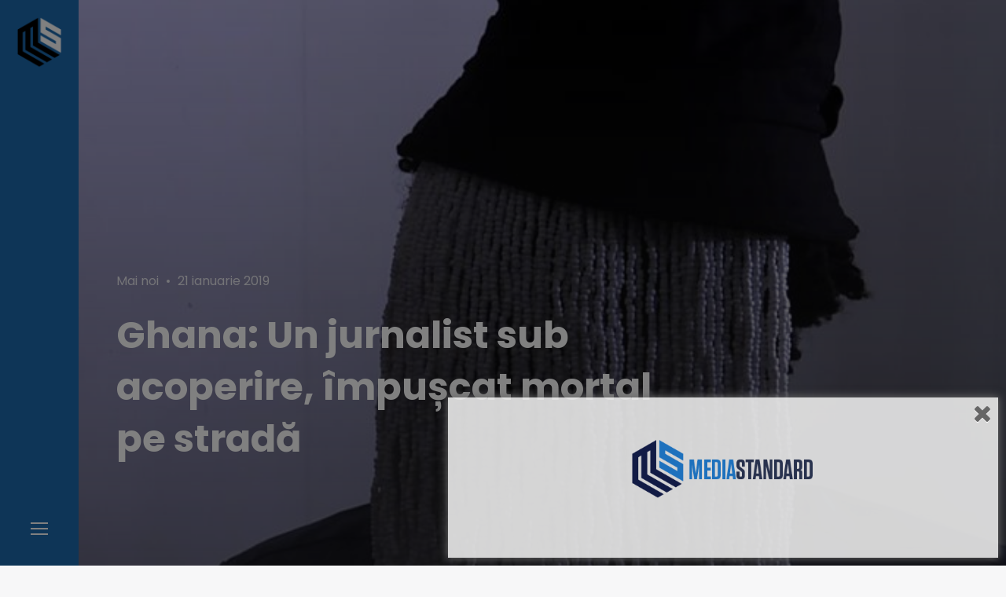

--- FILE ---
content_type: text/html; charset=UTF-8
request_url: https://mediastandard.ro/ghana-un-jurnalist-sub-acoperire-impuscat-mortal-pe-strada/
body_size: 14019
content:
<!doctype html>
<html lang="ro-RO" class="no-js">
<head>
<!-- Global site tag (gtag.js) - Google Analytics -->
<script async src="https://www.googletagmanager.com/gtag/js?id=UA-113644352-1"></script>
<script>
  window.dataLayer = window.dataLayer || [];
  function gtag(){dataLayer.push(arguments);}
  gtag('js', new Date());

  gtag('config', 'UA-113644352-1');
</script>
	<meta charset="UTF-8">
	<meta name="viewport" content="width=device-width, initial-scale=1">
	<link rel="profile" href="http://gmpg.org/xfn/11">

	<script>(function(html){html.className = html.className.replace(/\bno-js\b/,'js')})(document.documentElement);</script>
<meta name='robots' content='index, follow, max-image-preview:large, max-snippet:-1, max-video-preview:-1' />
	<style>img:is([sizes="auto" i], [sizes^="auto," i]) { contain-intrinsic-size: 3000px 1500px }</style>
	
	<!-- This site is optimized with the Yoast SEO plugin v26.6 - https://yoast.com/wordpress/plugins/seo/ -->
	<title>Ghana: Un jurnalist sub acoperire, împușcat mortal pe stradă - MediaStandard.ro</title>
	<link rel="canonical" href="https://mediastandard.ro/ghana-un-jurnalist-sub-acoperire-impuscat-mortal-pe-strada/" />
	<meta property="og:locale" content="ro_RO" />
	<meta property="og:type" content="article" />
	<meta property="og:title" content="Ghana: Un jurnalist sub acoperire, împușcat mortal pe stradă - MediaStandard.ro" />
	<meta property="og:description" content="În timp ce se îndrepta spre casă, un jurnalist sub acoperire din Ghana a fost împușcat mortal de mai multe ori. Asupra lui Ahmed Hussein-Suale s-a tras de mai multe ori. Două dintre gloanțe i-au ajuns în piept, iar cel de-al treilea, în gât. Bărbații identificați ca fiind atacatorii jurnalistului n-au fost încă identificați, conform &hellip; Citește mai mult &quot;Ghana: Un jurnalist sub acoperire, împușcat mortal pe stradă&quot;" />
	<meta property="og:url" content="https://mediastandard.ro/ghana-un-jurnalist-sub-acoperire-impuscat-mortal-pe-strada/" />
	<meta property="og:site_name" content="MediaStandard.ro" />
	<meta property="article:publisher" content="https://www.facebook.com/MediaStandard.ro/" />
	<meta property="article:published_time" content="2019-01-21T10:00:55+00:00" />
	<meta property="og:image" content="https://mediastandard.ro/wp-content/uploads/2019/01/p06ygr3t.jpg" />
	<meta property="og:image:width" content="720" />
	<meta property="og:image:height" content="405" />
	<meta property="og:image:type" content="image/jpeg" />
	<meta name="author" content="Alexandra Irina Minea" />
	<meta name="twitter:card" content="summary_large_image" />
	<meta name="twitter:label1" content="Scris de" />
	<meta name="twitter:data1" content="Alexandra Irina Minea" />
	<meta name="twitter:label2" content="Timp estimat pentru citire" />
	<meta name="twitter:data2" content="1 minut" />
	<script type="application/ld+json" class="yoast-schema-graph">{"@context":"https://schema.org","@graph":[{"@type":"Article","@id":"https://mediastandard.ro/ghana-un-jurnalist-sub-acoperire-impuscat-mortal-pe-strada/#article","isPartOf":{"@id":"https://mediastandard.ro/ghana-un-jurnalist-sub-acoperire-impuscat-mortal-pe-strada/"},"author":{"name":"Alexandra Irina Minea","@id":"https://mediastandard.ro/#/schema/person/d3f7ab43e643f4fe91bbfff6a142f4ad"},"headline":"Ghana: Un jurnalist sub acoperire, împușcat mortal pe stradă","datePublished":"2019-01-21T10:00:55+00:00","mainEntityOfPage":{"@id":"https://mediastandard.ro/ghana-un-jurnalist-sub-acoperire-impuscat-mortal-pe-strada/"},"wordCount":170,"commentCount":0,"publisher":{"@id":"https://mediastandard.ro/#organization"},"image":{"@id":"https://mediastandard.ro/ghana-un-jurnalist-sub-acoperire-impuscat-mortal-pe-strada/#primaryimage"},"thumbnailUrl":"https://mediastandard.ro/wp-content/uploads/2019/01/p06ygr3t.jpg","keywords":["asasinat","ghana","jurnalist","tiger eye"],"articleSection":["Mai noi"],"inLanguage":"ro-RO","potentialAction":[{"@type":"CommentAction","name":"Comment","target":["https://mediastandard.ro/ghana-un-jurnalist-sub-acoperire-impuscat-mortal-pe-strada/#respond"]}]},{"@type":"WebPage","@id":"https://mediastandard.ro/ghana-un-jurnalist-sub-acoperire-impuscat-mortal-pe-strada/","url":"https://mediastandard.ro/ghana-un-jurnalist-sub-acoperire-impuscat-mortal-pe-strada/","name":"Ghana: Un jurnalist sub acoperire, împușcat mortal pe stradă - MediaStandard.ro","isPartOf":{"@id":"https://mediastandard.ro/#website"},"primaryImageOfPage":{"@id":"https://mediastandard.ro/ghana-un-jurnalist-sub-acoperire-impuscat-mortal-pe-strada/#primaryimage"},"image":{"@id":"https://mediastandard.ro/ghana-un-jurnalist-sub-acoperire-impuscat-mortal-pe-strada/#primaryimage"},"thumbnailUrl":"https://mediastandard.ro/wp-content/uploads/2019/01/p06ygr3t.jpg","datePublished":"2019-01-21T10:00:55+00:00","breadcrumb":{"@id":"https://mediastandard.ro/ghana-un-jurnalist-sub-acoperire-impuscat-mortal-pe-strada/#breadcrumb"},"inLanguage":"ro-RO","potentialAction":[{"@type":"ReadAction","target":["https://mediastandard.ro/ghana-un-jurnalist-sub-acoperire-impuscat-mortal-pe-strada/"]}]},{"@type":"ImageObject","inLanguage":"ro-RO","@id":"https://mediastandard.ro/ghana-un-jurnalist-sub-acoperire-impuscat-mortal-pe-strada/#primaryimage","url":"https://mediastandard.ro/wp-content/uploads/2019/01/p06ygr3t.jpg","contentUrl":"https://mediastandard.ro/wp-content/uploads/2019/01/p06ygr3t.jpg","width":720,"height":405},{"@type":"BreadcrumbList","@id":"https://mediastandard.ro/ghana-un-jurnalist-sub-acoperire-impuscat-mortal-pe-strada/#breadcrumb","itemListElement":[{"@type":"ListItem","position":1,"name":"Prima pagină","item":"https://mediastandard.ro/"},{"@type":"ListItem","position":2,"name":"Articole","item":"https://mediastandard.ro/articole/"},{"@type":"ListItem","position":3,"name":"Ghana: Un jurnalist sub acoperire, împușcat mortal pe stradă"}]},{"@type":"WebSite","@id":"https://mediastandard.ro/#website","url":"https://mediastandard.ro/","name":"MediaStandard.ro","description":"Știri. Informație. Opinie. Analiză.","publisher":{"@id":"https://mediastandard.ro/#organization"},"potentialAction":[{"@type":"SearchAction","target":{"@type":"EntryPoint","urlTemplate":"https://mediastandard.ro/?s={search_term_string}"},"query-input":{"@type":"PropertyValueSpecification","valueRequired":true,"valueName":"search_term_string"}}],"inLanguage":"ro-RO"},{"@type":"Organization","@id":"https://mediastandard.ro/#organization","name":"MediaStandard","url":"https://mediastandard.ro/","logo":{"@type":"ImageObject","inLanguage":"ro-RO","@id":"https://mediastandard.ro/#/schema/logo/image/","url":"https://mediastandard.ro/wp-content/uploads/2018/02/cropped-MS_small.png","contentUrl":"https://mediastandard.ro/wp-content/uploads/2018/02/cropped-MS_small.png","width":63,"height":72,"caption":"MediaStandard"},"image":{"@id":"https://mediastandard.ro/#/schema/logo/image/"},"sameAs":["https://www.facebook.com/MediaStandard.ro/"]},{"@type":"Person","@id":"https://mediastandard.ro/#/schema/person/d3f7ab43e643f4fe91bbfff6a142f4ad","name":"Alexandra Irina Minea","url":"https://mediastandard.ro/author/alexandra/"}]}</script>
	<!-- / Yoast SEO plugin. -->


<link rel='dns-prefetch' href='//connect.facebook.net' />
<link rel='dns-prefetch' href='//fonts.googleapis.com' />
<link href='https://fonts.gstatic.com' crossorigin rel='preconnect' />
<link rel="alternate" type="application/rss+xml" title="MediaStandard.ro &raquo; Flux" href="https://mediastandard.ro/feed/" />
<link rel="alternate" type="application/rss+xml" title="MediaStandard.ro &raquo; Flux comentarii" href="https://mediastandard.ro/comments/feed/" />
<link rel="alternate" type="application/rss+xml" title="Flux comentarii MediaStandard.ro &raquo; Ghana: Un jurnalist sub acoperire, împușcat mortal pe stradă" href="https://mediastandard.ro/ghana-un-jurnalist-sub-acoperire-impuscat-mortal-pe-strada/feed/" />
<script type="text/javascript">
/* <![CDATA[ */
window._wpemojiSettings = {"baseUrl":"https:\/\/s.w.org\/images\/core\/emoji\/16.0.1\/72x72\/","ext":".png","svgUrl":"https:\/\/s.w.org\/images\/core\/emoji\/16.0.1\/svg\/","svgExt":".svg","source":{"concatemoji":"https:\/\/mediastandard.ro\/wp-includes\/js\/wp-emoji-release.min.js?ver=6.8.3"}};
/*! This file is auto-generated */
!function(s,n){var o,i,e;function c(e){try{var t={supportTests:e,timestamp:(new Date).valueOf()};sessionStorage.setItem(o,JSON.stringify(t))}catch(e){}}function p(e,t,n){e.clearRect(0,0,e.canvas.width,e.canvas.height),e.fillText(t,0,0);var t=new Uint32Array(e.getImageData(0,0,e.canvas.width,e.canvas.height).data),a=(e.clearRect(0,0,e.canvas.width,e.canvas.height),e.fillText(n,0,0),new Uint32Array(e.getImageData(0,0,e.canvas.width,e.canvas.height).data));return t.every(function(e,t){return e===a[t]})}function u(e,t){e.clearRect(0,0,e.canvas.width,e.canvas.height),e.fillText(t,0,0);for(var n=e.getImageData(16,16,1,1),a=0;a<n.data.length;a++)if(0!==n.data[a])return!1;return!0}function f(e,t,n,a){switch(t){case"flag":return n(e,"\ud83c\udff3\ufe0f\u200d\u26a7\ufe0f","\ud83c\udff3\ufe0f\u200b\u26a7\ufe0f")?!1:!n(e,"\ud83c\udde8\ud83c\uddf6","\ud83c\udde8\u200b\ud83c\uddf6")&&!n(e,"\ud83c\udff4\udb40\udc67\udb40\udc62\udb40\udc65\udb40\udc6e\udb40\udc67\udb40\udc7f","\ud83c\udff4\u200b\udb40\udc67\u200b\udb40\udc62\u200b\udb40\udc65\u200b\udb40\udc6e\u200b\udb40\udc67\u200b\udb40\udc7f");case"emoji":return!a(e,"\ud83e\udedf")}return!1}function g(e,t,n,a){var r="undefined"!=typeof WorkerGlobalScope&&self instanceof WorkerGlobalScope?new OffscreenCanvas(300,150):s.createElement("canvas"),o=r.getContext("2d",{willReadFrequently:!0}),i=(o.textBaseline="top",o.font="600 32px Arial",{});return e.forEach(function(e){i[e]=t(o,e,n,a)}),i}function t(e){var t=s.createElement("script");t.src=e,t.defer=!0,s.head.appendChild(t)}"undefined"!=typeof Promise&&(o="wpEmojiSettingsSupports",i=["flag","emoji"],n.supports={everything:!0,everythingExceptFlag:!0},e=new Promise(function(e){s.addEventListener("DOMContentLoaded",e,{once:!0})}),new Promise(function(t){var n=function(){try{var e=JSON.parse(sessionStorage.getItem(o));if("object"==typeof e&&"number"==typeof e.timestamp&&(new Date).valueOf()<e.timestamp+604800&&"object"==typeof e.supportTests)return e.supportTests}catch(e){}return null}();if(!n){if("undefined"!=typeof Worker&&"undefined"!=typeof OffscreenCanvas&&"undefined"!=typeof URL&&URL.createObjectURL&&"undefined"!=typeof Blob)try{var e="postMessage("+g.toString()+"("+[JSON.stringify(i),f.toString(),p.toString(),u.toString()].join(",")+"));",a=new Blob([e],{type:"text/javascript"}),r=new Worker(URL.createObjectURL(a),{name:"wpTestEmojiSupports"});return void(r.onmessage=function(e){c(n=e.data),r.terminate(),t(n)})}catch(e){}c(n=g(i,f,p,u))}t(n)}).then(function(e){for(var t in e)n.supports[t]=e[t],n.supports.everything=n.supports.everything&&n.supports[t],"flag"!==t&&(n.supports.everythingExceptFlag=n.supports.everythingExceptFlag&&n.supports[t]);n.supports.everythingExceptFlag=n.supports.everythingExceptFlag&&!n.supports.flag,n.DOMReady=!1,n.readyCallback=function(){n.DOMReady=!0}}).then(function(){return e}).then(function(){var e;n.supports.everything||(n.readyCallback(),(e=n.source||{}).concatemoji?t(e.concatemoji):e.wpemoji&&e.twemoji&&(t(e.twemoji),t(e.wpemoji)))}))}((window,document),window._wpemojiSettings);
/* ]]> */
</script>
<style id='wp-emoji-styles-inline-css' type='text/css'>

	img.wp-smiley, img.emoji {
		display: inline !important;
		border: none !important;
		box-shadow: none !important;
		height: 1em !important;
		width: 1em !important;
		margin: 0 0.07em !important;
		vertical-align: -0.1em !important;
		background: none !important;
		padding: 0 !important;
	}
</style>
<link rel='stylesheet' id='wp-block-library-css' href='https://mediastandard.ro/wp-includes/css/dist/block-library/style.min.css?ver=6.8.3' type='text/css' media='all' />
<style id='classic-theme-styles-inline-css' type='text/css'>
/*! This file is auto-generated */
.wp-block-button__link{color:#fff;background-color:#32373c;border-radius:9999px;box-shadow:none;text-decoration:none;padding:calc(.667em + 2px) calc(1.333em + 2px);font-size:1.125em}.wp-block-file__button{background:#32373c;color:#fff;text-decoration:none}
</style>
<style id='global-styles-inline-css' type='text/css'>
:root{--wp--preset--aspect-ratio--square: 1;--wp--preset--aspect-ratio--4-3: 4/3;--wp--preset--aspect-ratio--3-4: 3/4;--wp--preset--aspect-ratio--3-2: 3/2;--wp--preset--aspect-ratio--2-3: 2/3;--wp--preset--aspect-ratio--16-9: 16/9;--wp--preset--aspect-ratio--9-16: 9/16;--wp--preset--color--black: #000000;--wp--preset--color--cyan-bluish-gray: #abb8c3;--wp--preset--color--white: #ffffff;--wp--preset--color--pale-pink: #f78da7;--wp--preset--color--vivid-red: #cf2e2e;--wp--preset--color--luminous-vivid-orange: #ff6900;--wp--preset--color--luminous-vivid-amber: #fcb900;--wp--preset--color--light-green-cyan: #7bdcb5;--wp--preset--color--vivid-green-cyan: #00d084;--wp--preset--color--pale-cyan-blue: #8ed1fc;--wp--preset--color--vivid-cyan-blue: #0693e3;--wp--preset--color--vivid-purple: #9b51e0;--wp--preset--gradient--vivid-cyan-blue-to-vivid-purple: linear-gradient(135deg,rgba(6,147,227,1) 0%,rgb(155,81,224) 100%);--wp--preset--gradient--light-green-cyan-to-vivid-green-cyan: linear-gradient(135deg,rgb(122,220,180) 0%,rgb(0,208,130) 100%);--wp--preset--gradient--luminous-vivid-amber-to-luminous-vivid-orange: linear-gradient(135deg,rgba(252,185,0,1) 0%,rgba(255,105,0,1) 100%);--wp--preset--gradient--luminous-vivid-orange-to-vivid-red: linear-gradient(135deg,rgba(255,105,0,1) 0%,rgb(207,46,46) 100%);--wp--preset--gradient--very-light-gray-to-cyan-bluish-gray: linear-gradient(135deg,rgb(238,238,238) 0%,rgb(169,184,195) 100%);--wp--preset--gradient--cool-to-warm-spectrum: linear-gradient(135deg,rgb(74,234,220) 0%,rgb(151,120,209) 20%,rgb(207,42,186) 40%,rgb(238,44,130) 60%,rgb(251,105,98) 80%,rgb(254,248,76) 100%);--wp--preset--gradient--blush-light-purple: linear-gradient(135deg,rgb(255,206,236) 0%,rgb(152,150,240) 100%);--wp--preset--gradient--blush-bordeaux: linear-gradient(135deg,rgb(254,205,165) 0%,rgb(254,45,45) 50%,rgb(107,0,62) 100%);--wp--preset--gradient--luminous-dusk: linear-gradient(135deg,rgb(255,203,112) 0%,rgb(199,81,192) 50%,rgb(65,88,208) 100%);--wp--preset--gradient--pale-ocean: linear-gradient(135deg,rgb(255,245,203) 0%,rgb(182,227,212) 50%,rgb(51,167,181) 100%);--wp--preset--gradient--electric-grass: linear-gradient(135deg,rgb(202,248,128) 0%,rgb(113,206,126) 100%);--wp--preset--gradient--midnight: linear-gradient(135deg,rgb(2,3,129) 0%,rgb(40,116,252) 100%);--wp--preset--font-size--small: 13px;--wp--preset--font-size--medium: 20px;--wp--preset--font-size--large: 36px;--wp--preset--font-size--x-large: 42px;--wp--preset--spacing--20: 0.44rem;--wp--preset--spacing--30: 0.67rem;--wp--preset--spacing--40: 1rem;--wp--preset--spacing--50: 1.5rem;--wp--preset--spacing--60: 2.25rem;--wp--preset--spacing--70: 3.38rem;--wp--preset--spacing--80: 5.06rem;--wp--preset--shadow--natural: 6px 6px 9px rgba(0, 0, 0, 0.2);--wp--preset--shadow--deep: 12px 12px 50px rgba(0, 0, 0, 0.4);--wp--preset--shadow--sharp: 6px 6px 0px rgba(0, 0, 0, 0.2);--wp--preset--shadow--outlined: 6px 6px 0px -3px rgba(255, 255, 255, 1), 6px 6px rgba(0, 0, 0, 1);--wp--preset--shadow--crisp: 6px 6px 0px rgba(0, 0, 0, 1);}:where(.is-layout-flex){gap: 0.5em;}:where(.is-layout-grid){gap: 0.5em;}body .is-layout-flex{display: flex;}.is-layout-flex{flex-wrap: wrap;align-items: center;}.is-layout-flex > :is(*, div){margin: 0;}body .is-layout-grid{display: grid;}.is-layout-grid > :is(*, div){margin: 0;}:where(.wp-block-columns.is-layout-flex){gap: 2em;}:where(.wp-block-columns.is-layout-grid){gap: 2em;}:where(.wp-block-post-template.is-layout-flex){gap: 1.25em;}:where(.wp-block-post-template.is-layout-grid){gap: 1.25em;}.has-black-color{color: var(--wp--preset--color--black) !important;}.has-cyan-bluish-gray-color{color: var(--wp--preset--color--cyan-bluish-gray) !important;}.has-white-color{color: var(--wp--preset--color--white) !important;}.has-pale-pink-color{color: var(--wp--preset--color--pale-pink) !important;}.has-vivid-red-color{color: var(--wp--preset--color--vivid-red) !important;}.has-luminous-vivid-orange-color{color: var(--wp--preset--color--luminous-vivid-orange) !important;}.has-luminous-vivid-amber-color{color: var(--wp--preset--color--luminous-vivid-amber) !important;}.has-light-green-cyan-color{color: var(--wp--preset--color--light-green-cyan) !important;}.has-vivid-green-cyan-color{color: var(--wp--preset--color--vivid-green-cyan) !important;}.has-pale-cyan-blue-color{color: var(--wp--preset--color--pale-cyan-blue) !important;}.has-vivid-cyan-blue-color{color: var(--wp--preset--color--vivid-cyan-blue) !important;}.has-vivid-purple-color{color: var(--wp--preset--color--vivid-purple) !important;}.has-black-background-color{background-color: var(--wp--preset--color--black) !important;}.has-cyan-bluish-gray-background-color{background-color: var(--wp--preset--color--cyan-bluish-gray) !important;}.has-white-background-color{background-color: var(--wp--preset--color--white) !important;}.has-pale-pink-background-color{background-color: var(--wp--preset--color--pale-pink) !important;}.has-vivid-red-background-color{background-color: var(--wp--preset--color--vivid-red) !important;}.has-luminous-vivid-orange-background-color{background-color: var(--wp--preset--color--luminous-vivid-orange) !important;}.has-luminous-vivid-amber-background-color{background-color: var(--wp--preset--color--luminous-vivid-amber) !important;}.has-light-green-cyan-background-color{background-color: var(--wp--preset--color--light-green-cyan) !important;}.has-vivid-green-cyan-background-color{background-color: var(--wp--preset--color--vivid-green-cyan) !important;}.has-pale-cyan-blue-background-color{background-color: var(--wp--preset--color--pale-cyan-blue) !important;}.has-vivid-cyan-blue-background-color{background-color: var(--wp--preset--color--vivid-cyan-blue) !important;}.has-vivid-purple-background-color{background-color: var(--wp--preset--color--vivid-purple) !important;}.has-black-border-color{border-color: var(--wp--preset--color--black) !important;}.has-cyan-bluish-gray-border-color{border-color: var(--wp--preset--color--cyan-bluish-gray) !important;}.has-white-border-color{border-color: var(--wp--preset--color--white) !important;}.has-pale-pink-border-color{border-color: var(--wp--preset--color--pale-pink) !important;}.has-vivid-red-border-color{border-color: var(--wp--preset--color--vivid-red) !important;}.has-luminous-vivid-orange-border-color{border-color: var(--wp--preset--color--luminous-vivid-orange) !important;}.has-luminous-vivid-amber-border-color{border-color: var(--wp--preset--color--luminous-vivid-amber) !important;}.has-light-green-cyan-border-color{border-color: var(--wp--preset--color--light-green-cyan) !important;}.has-vivid-green-cyan-border-color{border-color: var(--wp--preset--color--vivid-green-cyan) !important;}.has-pale-cyan-blue-border-color{border-color: var(--wp--preset--color--pale-cyan-blue) !important;}.has-vivid-cyan-blue-border-color{border-color: var(--wp--preset--color--vivid-cyan-blue) !important;}.has-vivid-purple-border-color{border-color: var(--wp--preset--color--vivid-purple) !important;}.has-vivid-cyan-blue-to-vivid-purple-gradient-background{background: var(--wp--preset--gradient--vivid-cyan-blue-to-vivid-purple) !important;}.has-light-green-cyan-to-vivid-green-cyan-gradient-background{background: var(--wp--preset--gradient--light-green-cyan-to-vivid-green-cyan) !important;}.has-luminous-vivid-amber-to-luminous-vivid-orange-gradient-background{background: var(--wp--preset--gradient--luminous-vivid-amber-to-luminous-vivid-orange) !important;}.has-luminous-vivid-orange-to-vivid-red-gradient-background{background: var(--wp--preset--gradient--luminous-vivid-orange-to-vivid-red) !important;}.has-very-light-gray-to-cyan-bluish-gray-gradient-background{background: var(--wp--preset--gradient--very-light-gray-to-cyan-bluish-gray) !important;}.has-cool-to-warm-spectrum-gradient-background{background: var(--wp--preset--gradient--cool-to-warm-spectrum) !important;}.has-blush-light-purple-gradient-background{background: var(--wp--preset--gradient--blush-light-purple) !important;}.has-blush-bordeaux-gradient-background{background: var(--wp--preset--gradient--blush-bordeaux) !important;}.has-luminous-dusk-gradient-background{background: var(--wp--preset--gradient--luminous-dusk) !important;}.has-pale-ocean-gradient-background{background: var(--wp--preset--gradient--pale-ocean) !important;}.has-electric-grass-gradient-background{background: var(--wp--preset--gradient--electric-grass) !important;}.has-midnight-gradient-background{background: var(--wp--preset--gradient--midnight) !important;}.has-small-font-size{font-size: var(--wp--preset--font-size--small) !important;}.has-medium-font-size{font-size: var(--wp--preset--font-size--medium) !important;}.has-large-font-size{font-size: var(--wp--preset--font-size--large) !important;}.has-x-large-font-size{font-size: var(--wp--preset--font-size--x-large) !important;}
:where(.wp-block-post-template.is-layout-flex){gap: 1.25em;}:where(.wp-block-post-template.is-layout-grid){gap: 1.25em;}
:where(.wp-block-columns.is-layout-flex){gap: 2em;}:where(.wp-block-columns.is-layout-grid){gap: 2em;}
:root :where(.wp-block-pullquote){font-size: 1.5em;line-height: 1.6;}
</style>
<link rel='stylesheet' id='contact-form-7-css' href='https://mediastandard.ro/wp-content/plugins/contact-form-7/includes/css/styles.css?ver=6.1.4' type='text/css' media='all' />
<link rel='stylesheet' id='spu-public-css-css' href='https://mediastandard.ro/wp-content/plugins/popups/public/assets/css/public.css?ver=1.9.3.8' type='text/css' media='all' />
<link rel='stylesheet' id='sojka-fonts-css' href='https://fonts.googleapis.com/css?family=Muli%3A400%2C400i%2C700%2C700i%7CPoppins%3A400%2C400i%2C500%2C500i%2C600%2C600i%2C700%2C700i&#038;subset=latin' type='text/css' media='all' />
<link rel='stylesheet' id='font-awesome-css' href='https://mediastandard.ro/wp-content/themes/mediaS/assets/vendor/font-awesome/css/fontawesome-all.min.css?ver=5.0.9' type='text/css' media='all' />
<link rel='stylesheet' id='ionicons-css' href='https://mediastandard.ro/wp-content/themes/mediaS/assets/vendor/ionicons/css/ionicons.min.css?ver=2.0.0' type='text/css' media='all' />
<link rel='stylesheet' id='sojka-style-css' href='https://mediastandard.ro/wp-content/themes/mediaS/style.css?ver=6.8.3' type='text/css' media='all' />
<style id='sojka-style-inline-css' type='text/css'>

		/* Custom Accent Color */
		:root {
			--accent__Color: #1b69ad;
		}
	

		/* Custom Info Color */
		:root {
			--info__Color: #1b69ad;
		}
	

		/* Custom Header Navbar Background Color */
		.header {
			--header-navbar__BackgroundColor: #1b69ad;
		}
	
</style>
<link rel='stylesheet' id='slick-css' href='https://mediastandard.ro/wp-content/themes/mediaS/assets/vendor/slick/slick.css?ver=1.8.0' type='text/css' media='all' />
<link rel='stylesheet' id='sojka-contact-form-style-css' href='https://mediastandard.ro/wp-content/themes/mediaS/assets/css/contact-form.css?ver=6.8.3' type='text/css' media='all' />
<link rel='stylesheet' id='recent-posts-widget-with-thumbnails-public-style-css' href='https://mediastandard.ro/wp-content/plugins/recent-posts-widget-with-thumbnails/public.css?ver=7.1.1' type='text/css' media='all' />
<script type="text/javascript" src="https://mediastandard.ro/wp-includes/js/jquery/jquery.min.js?ver=3.7.1" id="jquery-core-js"></script>
<script type="text/javascript" src="https://mediastandard.ro/wp-includes/js/jquery/jquery-migrate.min.js?ver=3.4.1" id="jquery-migrate-js"></script>
<script type="text/javascript" src="//connect.facebook.net/ro_RO/sdk.js#xfbml=1&amp;version=v2.3" id="spu-facebook-js"></script>
<link rel="https://api.w.org/" href="https://mediastandard.ro/wp-json/" /><link rel="alternate" title="JSON" type="application/json" href="https://mediastandard.ro/wp-json/wp/v2/posts/6183" /><link rel="EditURI" type="application/rsd+xml" title="RSD" href="https://mediastandard.ro/xmlrpc.php?rsd" />
<meta name="generator" content="WordPress 6.8.3" />
<link rel='shortlink' href='https://mediastandard.ro/?p=6183' />
<link rel="alternate" title="oEmbed (JSON)" type="application/json+oembed" href="https://mediastandard.ro/wp-json/oembed/1.0/embed?url=https%3A%2F%2Fmediastandard.ro%2Fghana-un-jurnalist-sub-acoperire-impuscat-mortal-pe-strada%2F" />
<link rel="alternate" title="oEmbed (XML)" type="text/xml+oembed" href="https://mediastandard.ro/wp-json/oembed/1.0/embed?url=https%3A%2F%2Fmediastandard.ro%2Fghana-un-jurnalist-sub-acoperire-impuscat-mortal-pe-strada%2F&#038;format=xml" />
<link rel="pingback" href="https://mediastandard.ro/xmlrpc.php">		<style type="text/css" id="wp-custom-css">
			.custom-logo-link {
    padding: 20px;
}

.custom-logo {
    width: auto;
    max-width: 4.25rem;
    max-height: 4.25rem;
}
		</style>
		</head>

<body class="wp-singular post-template-default single single-post postid-6183 single-format-standard wp-custom-logo wp-theme-mediaS layout--wide sidebar--right color-scheme--default" itemscope="itemscope" itemtype="http://schema.org/WebPage">

		<a class="skip-link screen-reader-text" href="#content">Skip to content</a>
		
<div id="page" class="site">
	<header id="masthead" class="header">

		
<div class="header__navbar navbar">

	
<div class="navbar__branding">
				<p class="navbar__custom-logo" itemprop="publisher" itemscope="" itemtype="https://schema.org/Organization">
				<meta itemprop="name" content="MediaStandard.ro">
				<a href="https://mediastandard.ro/" class="custom-logo-link" rel="home"><img width="63" height="72" src="https://mediastandard.ro/wp-content/uploads/2018/02/cropped-MS_small.png" class="custom-logo" alt="MediaStandard.ro" decoding="async" /></a>			</p>
		</div><!-- .header__branding -->

<div id="navbar-toggle-button" class="navbar__button--toggle">
	<button class="button--toggle">
		<span class="screen-reader-text">Sidebar</span>
		<span class="icon-bar"></span>
		<span class="icon-bar"></span>
		<span class="icon-bar"></span>
	</button>
</div><!-- #navbar-toggle-button -->

</div><!-- .header__navbar -->

<aside id="header-sidebar" class="header__sidebar">
	
		<div class="site__branding">
							<h2 class="site__title"><span class="site__name">MediaStandard.ro</span></h2>
			
							<p class="site__description">Știri. Informație. Opinie. Analiză.</p>
			
<nav id="social-navigation" class="social-navigation" aria-label="Social Links Menu">
	<div class="menu-social-menu-container"><ul id="menu-social-menu" class="menu--social"><li id="menu-item-7888" class="menu-item menu-item-type-custom menu-item-object-custom menu-item-7888"><a href="https://www.facebook.com/MediaStandard.ro"><span class="screen-reader-text">Facebook</span></a></li>
</ul></div></nav><!-- .social-navigation -->
		</div><!-- .site__branding -->

	
<nav id="header-menu" class="header__menu" aria-label="Header Menu">
	<h2 class="menu__title">Navigation</h2>

	<div class="menu-main-container"><ul id="menu-primary" class="header__menu--primary"><li id="menu-item-8092" class="menu-item menu-item-type-taxonomy menu-item-object-category current-post-ancestor current-menu-parent current-post-parent menu-item-8092"><a href="https://mediastandard.ro/categorie/mai-noi/">Mai noi</a></li>
<li id="menu-item-8093" class="menu-item menu-item-type-taxonomy menu-item-object-category menu-item-8093"><a href="https://mediastandard.ro/categorie/mai-vechi/">Mai vechi</a></li>
<li id="menu-item-8097" class="menu-item menu-item-type-taxonomy menu-item-object-category menu-item-8097"><a href="https://mediastandard.ro/categorie/pe-alese/">Pe alese</a></li>
</ul></div>
	<ul id="menu-secondary" class="header__menu--secondary">
		<li id="menu-item-search" class="menu-item menu-item--search">
			<a href="#">
				<span>Caută</span>
			</a>
		</li>
			</ul>
</nav><!-- .header__menu -->

</aside><!-- .header__sidebar -->

	</header><!-- #masthead -->

	<div id="content" class="content">

		
<div id="content-area" class="content-area">
	<main id="primary" class="main-content">

		
<article id="post-6183" class="post-6183 post type-post status-publish format-standard has-post-thumbnail hentry category-mai-noi tag-asasinat tag-ghana tag-jurnalist tag-tiger-eye">
	<header class="entry__header">
		
			<div class="post-thumbnail">
				<img width="720" height="405" src="https://mediastandard.ro/wp-content/uploads/2019/01/p06ygr3t.jpg" class="attachment-post-thumbnail size-post-thumbnail wp-post-image" alt="" sizes="100vw" decoding="async" fetchpriority="high" srcset="https://mediastandard.ro/wp-content/uploads/2019/01/p06ygr3t.jpg 720w, https://mediastandard.ro/wp-content/uploads/2019/01/p06ygr3t-300x169.jpg 300w, https://mediastandard.ro/wp-content/uploads/2019/01/p06ygr3t-680x383.jpg 680w, https://mediastandard.ro/wp-content/uploads/2019/01/p06ygr3t-500x281.jpg 500w, https://mediastandard.ro/wp-content/uploads/2019/01/p06ygr3t-400x225.jpg 400w, https://mediastandard.ro/wp-content/uploads/2019/01/p06ygr3t-250x141.jpg 250w, https://mediastandard.ro/wp-content/uploads/2019/01/p06ygr3t-200x113.jpg 200w, https://mediastandard.ro/wp-content/uploads/2019/01/p06ygr3t-100x56.jpg 100w, https://mediastandard.ro/wp-content/uploads/2019/01/p06ygr3t-76x43.jpg 76w, https://mediastandard.ro/wp-content/uploads/2019/01/p06ygr3t-50x28.jpg 50w" />			</div><!-- .post-thumbnail -->

		
		<div class="container">
			<div class="entry__wrapper">
				<div class="entry__meta"><span class="cat-links"><span class="screen-reader-text">Categories </span><a href="https://mediastandard.ro/categorie/mai-noi/" rel="category tag">Mai noi</a></span><span class="posted-on"><span class="screen-reader-text">Posted on </span><a href="https://mediastandard.ro/ghana-un-jurnalist-sub-acoperire-impuscat-mortal-pe-strada/" rel="bookmark"><time class="entry__date published" datetime="2019-01-21T12:00:55+02:00">21 ianuarie 2019</time><time class="updated" datetime="2019-01-21T11:40:21+02:00">21 ianuarie 2019</time></a></span></div><!-- .entry__meta --><h1 class="entry__title">Ghana: Un jurnalist sub acoperire, împușcat mortal pe stradă</h1>			</div><!-- .entry__wrapper -->
		</div><!-- .container -->
	</header><!-- .entry__header -->

	<div class="entry__container">
		<div class="container">
			<div class="entry__wrapper">
				
				<div class="entry__body">
					<div class="entry__content">
						<p>În timp ce se îndrepta spre casă, un jurnalist sub acoperire din Ghana a fost împușcat mortal de mai multe ori.</p>
<p>Asupra lui Ahmed Hussein-Suale s-a tras de mai multe ori. Două dintre gloanțe i-au ajuns în piept, iar cel de-al treilea, în gât. Bărbații identificați ca fiind atacatorii jurnalistului n-au fost încă identificați, conform <a href="https://www.bbc.com/news/world-africa-46902748" target="_blank" rel="noopener">BBC</a>.</p>
<p>Unul dintre subiectele pe care ziaristul le-a acoperit în cariera sa se referă la corupția din ligile de fotbal. Reportajul sub acoperire privind cadourile în numerar a condus la interzicerea pe viață a fostului șef al Asociației de Fotbal din Ghana.</p>
<p>La scurt timp de la lansarea anchetei, deputatul din Ghana, Kennedy Agyapong, a difuzat fotografii ale lui Hussein-Suale și a instigat suporterii împotriva lui.</p>
<p>Într-un comunicat de presă, Tiger Eye a spus că au fost &#8222;teribil devastați de actul mișelesc&#8221;, dar au fost &#8222;neclintiți&#8221; în urmărirea ”sabotatorilor de națiune&#8221;.</p>
					</div><!-- .entry__content -->

					<footer class="entry__footer"><span class="tags-links">Etichete: <a href="https://mediastandard.ro/eticheta/asasinat/" rel="tag">asasinat</a>, <a href="https://mediastandard.ro/eticheta/ghana/" rel="tag">ghana</a>, <a href="https://mediastandard.ro/eticheta/jurnalist/" rel="tag">jurnalist</a>, <a href="https://mediastandard.ro/eticheta/tiger-eye/" rel="tag">tiger eye</a></span><span class="byline"> <span class="author vcard"><a class="url fn n" href="https://mediastandard.ro/author/alexandra/">Alexandra Irina Minea</a></span></span></footer><!-- .entry__footer -->				</div><!-- .entry__body -->

							</div><!-- .entry__wrapper -->

			
<aside id="secondary" class="sidebar sidebar--sticky">
	<div class="widget-area">
		<section id="search-3" class="widget widget_search"><h2 class="widget-title">Caută pe MediaStandard.ro</h2>
<form role="search" method="get" class="search-form" action="https://mediastandard.ro/">
	<label for="search-form-695077f8a0ae9">
		<span class="screen-reader-text">Caută:</span>
	</label>
	<input type="search" id="search-form-695077f8a0ae9" class="search-form__field" placeholder="Caută &hellip;" value="" name="s" />
	<button type="submit" class="search-form__submit"><span class="screen-reader-text">Caută</span></button>
</form>
</section><section id="recent-posts-widget-with-thumbnails-3" class="widget recent-posts-widget-with-thumbnails">
<div id="rpwwt-recent-posts-widget-with-thumbnails-3" class="rpwwt-widget">
<h2 class="widget-title">Pe alese</h2>
	<ul>
		<li><a href="https://mediastandard.ro/ce-inseamna-filmarea-pe-ascuns-a-jurnalistilor-digi24-de-catre-un-candidat-la-presedintie/"><img width="130" height="130" src="https://mediastandard.ro/wp-content/uploads/2025/05/Untitled-150x150.png" class="attachment-130x130 size-130x130 wp-post-image" alt="" decoding="async" /><span class="rpwwt-post-title">Ce înseamnă filmarea pe ascuns a jurnaliștilor Digi24 de către un candidat la președinție</span></a></li>
		<li><a href="https://mediastandard.ro/pana-de-curent-din-peninsula-iberica-motiv-de-fake-news-la-nivel-european/"><img width="130" height="130" src="https://mediastandard.ro/wp-content/uploads/2025/05/baniithumb-1-7-150x150.png" class="attachment-130x130 size-130x130 wp-post-image" alt="" decoding="async" loading="lazy" /><span class="rpwwt-post-title">Pana de curent din Peninsula Iberică, motiv de fake news la nivel european</span></a></li>
		<li><a href="https://mediastandard.ro/teorii-ale-conspiratiei-despre-moartea-papei-francisc/"><img width="130" height="130" src="https://mediastandard.ro/wp-content/uploads/2025/04/baniithumb-1-5-150x150.png" class="attachment-130x130 size-130x130 wp-post-image" alt="" decoding="async" loading="lazy" /><span class="rpwwt-post-title">Teorii ale conspirației despre moartea Papei Francisc</span></a></li>
		<li><a href="https://mediastandard.ro/inregistrarea-audio-in-care-jd-vance-il-critica-pe-elon-musk-este-falsa/"><img width="130" height="130" src="https://mediastandard.ro/wp-content/uploads/2025/04/baniithumb-1-3-150x150.png" class="attachment-130x130 size-130x130 wp-post-image" alt="" decoding="async" loading="lazy" /><span class="rpwwt-post-title">Înregistrarea audio în care JD Vance îl critică pe Elon Musk este falsă</span></a></li>
		<li><a href="https://mediastandard.ro/cutremurul-din-myanmar-folosit-pentru-continut-fals-ai-ul-noua-unealta-a-manipularii/"><img width="130" height="130" src="https://mediastandard.ro/wp-content/uploads/2025/04/baniithumb-1-1-150x150.png" class="attachment-130x130 size-130x130 wp-post-image" alt="" decoding="async" loading="lazy" /><span class="rpwwt-post-title">Cutremurul din Myanmar, folosit pentru conținut fals: AI-ul, noua unealtă a manipulării</span></a></li>
	</ul>
</div><!-- .rpwwt-widget -->
</section>	</div><!-- .widget-area -->
</aside><!-- #secondary -->
		</div><!-- .container -->
	</div><!-- .entry__container -->
</article><!-- #post-6183 -->

<div id="comments" class="comments-area">
	<div class="container">
		<div class="comments-wrapper">
				<div id="respond" class="comment-respond">
		<h2 id="reply-title" class="comment-reply-title">Lasă un răspuns <small><a rel="nofollow" id="cancel-comment-reply-link" href="/ghana-un-jurnalist-sub-acoperire-impuscat-mortal-pe-strada/#respond" style="display:none;">Anulează răspunsul</a></small></h2><form action="https://mediastandard.ro/wp-comments-post.php" method="post" id="commentform" class="comment-form"><p class="comment-notes"><span id="email-notes">Adresa ta de email nu va fi publicată.</span> <span class="required-field-message">Câmpurile obligatorii sunt marcate cu <span class="required">*</span></span></p><p class="comment-form-comment"><label for="comment">Comentariu <span class="required">*</span></label> <textarea id="comment" name="comment" cols="45" rows="8" maxlength="65525" required></textarea></p><p class="comment-form-author"><label for="author">Nume <span class="required">*</span></label> <input id="author" name="author" type="text" value="" size="30" maxlength="245" autocomplete="name" required /></p>
<p class="comment-form-email"><label for="email">Email <span class="required">*</span></label> <input id="email" name="email" type="email" value="" size="30" maxlength="100" aria-describedby="email-notes" autocomplete="email" required /></p>
<p class="comment-form-url"><label for="url">Site web</label> <input id="url" name="url" type="url" value="" size="30" maxlength="200" autocomplete="url" /></p>
	<script>document.addEventListener("DOMContentLoaded", function() { setTimeout(function(){ var e=document.getElementById("cf-turnstile-c-3324069065"); e&&!e.innerHTML.trim()&&(turnstile.remove("#cf-turnstile-c-3324069065"), turnstile.render("#cf-turnstile-c-3324069065", {sitekey:"0x4AAAAAAAV2gXAji3nLk8IJ"})); }, 0); });</script>
	<p class="form-submit"><span id="cf-turnstile-c-3324069065" class="cf-turnstile cf-turnstile-comments" data-action="wordpress-comment" data-callback="" data-sitekey="0x4AAAAAAAV2gXAji3nLk8IJ" data-theme="auto" data-language="auto" data-appearance="interaction-only" data-size="" data-retry="auto" data-retry-interval="1000"></span><br class="cf-turnstile-br cf-turnstile-br-comments"><input name="submit" type="submit" id="submit" class="submit" value="Publică comentariul" /><script type="text/javascript">document.addEventListener("DOMContentLoaded", function() { document.body.addEventListener("click", function(event) { if (event.target.matches(".comment-reply-link, #cancel-comment-reply-link")) { turnstile.reset(".comment-form .cf-turnstile"); } }); });</script> <input type='hidden' name='comment_post_ID' value='6183' id='comment_post_ID' />
<input type='hidden' name='comment_parent' id='comment_parent' value='0' />
</p></form>	</div><!-- #respond -->
			</div>

		
		<section class="related-posts related-posts--sticky">
			<div class="related-posts__wrapper">
				<header class="related-posts__header">
					<h2 class="related-posts__title">Articole asemănătoare</h2>
				</header><!-- .related-posts__header -->

				<div class="related-posts__list">
					
						<article class="post-card post-card--has-thumbnail">
							<div class="post-card__body">
								<div class="post-card__meta"><span class="cat-links"><span class="screen-reader-text">Category </span><a href="https://mediastandard.ro/categorie/mai-noi/">Mai noi</a></span><span class="posted-on"><span class="screen-reader-text">Posted on </span><a href="https://mediastandard.ro/fondatorul-wikileaks-va-fi-dat-afara-din-ambasada-ecuadorului-de-la-londra/" rel="bookmark"><time class="entry__date published updated" datetime="2019-04-05T14:03:42+03:00">5 aprilie 2019</time></a></span><span class="comments-link"><a href="https://mediastandard.ro/fondatorul-wikileaks-va-fi-dat-afara-din-ambasada-ecuadorului-de-la-londra/#comments">1<span class="screen-reader-text"> comentariu la Fondatorul WikiLeaks va fi dat afară din Ambasada Ecuadorului de la Londra</span></a></span></div><!--post-card__meta--><h3 class="post-card__title"><a href="https://mediastandard.ro/fondatorul-wikileaks-va-fi-dat-afara-din-ambasada-ecuadorului-de-la-londra/" rel="bookmark">Fondatorul WikiLeaks va fi dat afară din Ambasada Ecuadorului de la Londra</a></h3>							</div>
						</article><!-- .post-card -->

					
						<article class="post-card post-card--has-thumbnail">
							<div class="post-card__body">
								<div class="post-card__meta"><span class="cat-links"><span class="screen-reader-text">Category </span><a href="https://mediastandard.ro/categorie/mai-noi/">Mai noi</a></span><span class="posted-on"><span class="screen-reader-text">Posted on </span><a href="https://mediastandard.ro/valoarea-x-a-crescut-pentru-prima-data-in-ultimii-doi-ani/" rel="bookmark"><time class="entry__date published" datetime="2024-12-02T14:00:17+02:00">2 decembrie 2024</time><time class="updated" datetime="2024-12-02T13:21:51+02:00">2 decembrie 2024</time></a></span><span class="comments-link"><a href="https://mediastandard.ro/valoarea-x-a-crescut-pentru-prima-data-in-ultimii-doi-ani/#respond">0<span class="screen-reader-text"> comentarii la Valoarea X a crescut pentru prima dată, în ultimii doi ani</span></a></span></div><!--post-card__meta--><h3 class="post-card__title"><a href="https://mediastandard.ro/valoarea-x-a-crescut-pentru-prima-data-in-ultimii-doi-ani/" rel="bookmark">Valoarea X a crescut pentru prima dată, în ultimii doi ani</a></h3>							</div>
						</article><!-- .post-card -->

					
						<article class="post-card post-card--has-thumbnail">
							<div class="post-card__body">
								<div class="post-card__meta"><span class="cat-links"><span class="screen-reader-text">Category </span><a href="https://mediastandard.ro/categorie/mai-noi/">Mai noi</a></span><span class="posted-on"><span class="screen-reader-text">Posted on </span><a href="https://mediastandard.ro/criza-din-gaza-este-accentuata-de-intreruperea-prelungita-a-telefoniei-si-a-internetului/" rel="bookmark"><time class="entry__date published" datetime="2024-01-19T11:03:43+02:00">19 ianuarie 2024</time><time class="updated" datetime="2024-01-22T11:29:58+02:00">22 ianuarie 2024</time></a></span><span class="comments-link"><a href="https://mediastandard.ro/criza-din-gaza-este-accentuata-de-intreruperea-prelungita-a-telefoniei-si-a-internetului/#respond">0<span class="screen-reader-text"> comentarii la Criza din Gaza este accentuată de întreruperea prelungită a telefoniei și a internetului</span></a></span></div><!--post-card__meta--><h3 class="post-card__title"><a href="https://mediastandard.ro/criza-din-gaza-este-accentuata-de-intreruperea-prelungita-a-telefoniei-si-a-internetului/" rel="bookmark">Criza din Gaza este accentuată de întreruperea prelungită a telefoniei și a internetului</a></h3>							</div>
						</article><!-- .post-card -->

					
						<article class="post-card post-card--has-thumbnail">
							<div class="post-card__body">
								<div class="post-card__meta"><span class="cat-links"><span class="screen-reader-text">Category </span><a href="https://mediastandard.ro/categorie/mai-noi/">Mai noi</a></span><span class="posted-on"><span class="screen-reader-text">Posted on </span><a href="https://mediastandard.ro/site-ul-publicatiei-novaya-gazeta-blocat-de-autoritatile-ruse/" rel="bookmark"><time class="entry__date published updated" datetime="2022-11-17T12:26:52+02:00">17 noiembrie 2022</time></a></span><span class="comments-link"><a href="https://mediastandard.ro/site-ul-publicatiei-novaya-gazeta-blocat-de-autoritatile-ruse/#respond">0<span class="screen-reader-text"> comentarii la Site-ul publicației Novaya Gazeta, blocat de autoritățile ruse</span></a></span></div><!--post-card__meta--><h3 class="post-card__title"><a href="https://mediastandard.ro/site-ul-publicatiei-novaya-gazeta-blocat-de-autoritatile-ruse/" rel="bookmark">Site-ul publicației Novaya Gazeta, blocat de autoritățile ruse</a></h3>							</div>
						</article><!-- .post-card -->

					
						<article class="post-card post-card--has-thumbnail">
							<div class="post-card__body">
								<div class="post-card__meta"><span class="cat-links"><span class="screen-reader-text">Category </span><a href="https://mediastandard.ro/categorie/mai-noi/">Mai noi</a></span><span class="posted-on"><span class="screen-reader-text">Posted on </span><a href="https://mediastandard.ro/furt-cookies-session-hijacking/" rel="bookmark"><time class="entry__date published" datetime="2020-10-20T11:00:48+03:00">20 octombrie 2020</time><time class="updated" datetime="2020-10-20T10:46:05+03:00">20 octombrie 2020</time></a></span><span class="comments-link"><a href="https://mediastandard.ro/furt-cookies-session-hijacking/#respond">0<span class="screen-reader-text"> comentarii la Misterul furtului de cookie-uri. Ce este deturnarea sesiunii de browser și cum te poți apăra</span></a></span></div><!--post-card__meta--><h3 class="post-card__title"><a href="https://mediastandard.ro/furt-cookies-session-hijacking/" rel="bookmark">Misterul furtului de cookie-uri. Ce este deturnarea sesiunii de browser și cum te poți apăra</a></h3>							</div>
						</article><!-- .post-card -->

									</div><!-- .related-posts__list -->
			</div><!-- .related-posts__wrapper -->
		</section><!-- .related-posts -->

	
	</div><!-- .container -->
</div><!-- #comments -->

	</main><!-- #primary -->
</div><!-- #content-area -->


		
<div class="post-navigation-area">
	<div class="container">

		
	<nav class="navigation post-navigation" aria-label="Articole">
		<h2 class="screen-reader-text">Navigare în articole</h2>
		<div class="nav-links"><div class="nav-previous"><a href="https://mediastandard.ro/top-3-editoriale-rusia-romania-si-viitoarele-alegeri/" rel="prev"><span class="meta-nav" aria-hidden="true">Articolul precedent</span> <span class="screen-reader-text">Articolul precedent:</span> <span class="post-title">Top 3 editoriale: Rusia, România și viitoarele alegeri</span></a></div><div class="nav-next"><a href="https://mediastandard.ro/egipt-un-prezentator-condamnat-la-inchisoare-pentru-un-interviu-cu-un-barbat-gay/" rel="next"><span class="meta-nav" aria-hidden="true">Articolul următor</span> <span class="screen-reader-text">Articolul următor:</span> <span class="post-title">Egipt: un prezentator, condamnat la închisoare pentru un interviu cu un bărbat gay</span></a></div></div>
	</nav>
	</div><!-- .container -->
</div><!-- .post-navigation-area -->

	</div><!-- #content -->

	<footer id="colophon" class="footer">
		<div class="container">

			
<aside id="footer-widgets" class="footer__widgets">
			<div class="widget-area">
			<section id="text-2" class="widget widget_text"><h2 class="widget-title">Despre</h2>			<div class="textwidget"><p><img loading="lazy" decoding="async" class="alignnone  wp-image-8108" src="https://mediastandard.ro/test/wp-content/uploads/2019/10/ms_big_bw.png" alt="" width="248" height="87" srcset="https://mediastandard.ro/wp-content/uploads/2019/10/ms_big_bw.png 314w, https://mediastandard.ro/wp-content/uploads/2019/10/ms_big_bw-300x105.png 300w" sizes="auto, (max-width: 248px) 95vw, 248px" /></p>
<p><strong>Media Standard</strong> este un portal unde analizăm, recomandăm și criticăm cele mai noi tendințe de pe piața media și publicistica 2.0., pentru a<br />
oferi cititorului toate informatiile în scopul realizării un nou standard în mediul online din România.</p>
</div>
		</section>		</div><!-- .widget-area -->
	
			<div class="widget-area">
			<section id="text-4" class="widget widget_text">			<div class="textwidget"></div>
		</section>		</div><!-- .widget-area -->
	
			<div class="widget-area">
			<section id="text-5" class="widget widget_text">			<div class="textwidget"></div>
		</section>		</div><!-- .widget-area -->
	
			<div class="widget-area">
			<section id="text-3" class="widget widget_text"><h2 class="widget-title">Contact</h2>			<div class="textwidget"><p><b>Adresa</b>: Strada Cerceluș nr. 17,<br />
Sector 3, București România<br />
<b>Tel</b>: 0787.333.638<br />
<b>E-mail</b>: <a href="/cdn-cgi/l/email-protection" class="__cf_email__" data-cfemail="45262a2b31242631052820212c243631242b212437216b372a">[email&#160;protected]</a></p>
</div>
		</section>		</div><!-- .widget-area -->
	</aside><!-- .footer__widgets -->

<nav id="footer-menu" class="footer__navigation" aria-label="Footer Menu">
	<div class="menu-meniu-container"><ul id="menu-meniu" class="footer__menu"><li id="menu-item-6794" class="menu-item menu-item-type-post_type menu-item-object-page menu-item-6794"><a href="https://mediastandard.ro/contact/">Contact</a></li>
<li id="menu-item-6795" class="menu-item menu-item-type-post_type menu-item-object-page menu-item-6795"><a href="https://mediastandard.ro/despre-mediastandard-ro/">Despre MediaStandard.ro</a></li>
</ul></div></nav><!-- .footer__menu -->


	<div class="copyright">
					<span class="copyright__text">Mediastandard ©2019. Toate drepturile rezervate.</span>
			</div><!-- .copyright -->

			<nav class="social-navigation" aria-label="Footer Social Links Menu">
				<div class="menu-social-menu-container"><ul id="menu-social-menu-1" class="menu--social"><li class="menu-item menu-item-type-custom menu-item-object-custom menu-item-7888"><a href="https://www.facebook.com/MediaStandard.ro"><span class="screen-reader-text">Facebook</span></a></li>
</ul></div>			</nav><!-- .social-navigation -->
		
		</div><!-- .container -->
	</footer><!-- #colophon -->
</div><!-- #page -->


<!-- Scroll to top button -->
<button type="button" id="scroll-to-top" class="scroll-to-top" aria-label="Scroll to top">
	<span class="screen-reader-text">Scroll to top</span>
</button>

<!-- Search -->
<div id="search-overlay" class="search-overlay">
	<button type="button" class="search-overlay__close" aria-label="Close">
		<span class="screen-reader-text">Close</span>
	</button>

	
<form role="search" method="get" class="search-form" action="https://mediastandard.ro/">
	<label for="search-form-695077f8ac7b2">
		<span class="screen-reader-text">Caută:</span>
	</label>
	<input type="search" id="search-form-695077f8ac7b2" class="search-form__field" placeholder="Caută &hellip;" value="" name="s" />
	<button type="submit" class="search-form__submit"><span class="screen-reader-text">Caută</span></button>
</form>
</div>
<script data-cfasync="false" src="/cdn-cgi/scripts/5c5dd728/cloudflare-static/email-decode.min.js"></script><script type="speculationrules">
{"prefetch":[{"source":"document","where":{"and":[{"href_matches":"\/*"},{"not":{"href_matches":["\/wp-*.php","\/wp-admin\/*","\/wp-content\/uploads\/*","\/wp-content\/*","\/wp-content\/plugins\/*","\/wp-content\/themes\/mediaS\/*","\/*\\?(.+)"]}},{"not":{"selector_matches":"a[rel~=\"nofollow\"]"}},{"not":{"selector_matches":".no-prefetch, .no-prefetch a"}}]},"eagerness":"conservative"}]}
</script>
<script type="text/javascript" src="https://mediastandard.ro/wp-includes/js/dist/hooks.min.js?ver=4d63a3d491d11ffd8ac6" id="wp-hooks-js"></script>
<script type="text/javascript" src="https://mediastandard.ro/wp-includes/js/dist/i18n.min.js?ver=5e580eb46a90c2b997e6" id="wp-i18n-js"></script>
<script type="text/javascript" id="wp-i18n-js-after">
/* <![CDATA[ */
wp.i18n.setLocaleData( { 'text direction\u0004ltr': [ 'ltr' ] } );
/* ]]> */
</script>
<script type="text/javascript" src="https://mediastandard.ro/wp-content/plugins/contact-form-7/includes/swv/js/index.js?ver=6.1.4" id="swv-js"></script>
<script type="text/javascript" id="contact-form-7-js-translations">
/* <![CDATA[ */
( function( domain, translations ) {
	var localeData = translations.locale_data[ domain ] || translations.locale_data.messages;
	localeData[""].domain = domain;
	wp.i18n.setLocaleData( localeData, domain );
} )( "contact-form-7", {"translation-revision-date":"2025-12-08 09:44:09+0000","generator":"GlotPress\/4.0.3","domain":"messages","locale_data":{"messages":{"":{"domain":"messages","plural-forms":"nplurals=3; plural=(n == 1) ? 0 : ((n == 0 || n % 100 >= 2 && n % 100 <= 19) ? 1 : 2);","lang":"ro"},"This contact form is placed in the wrong place.":["Acest formular de contact este plasat \u00eentr-un loc gre\u0219it."],"Error:":["Eroare:"]}},"comment":{"reference":"includes\/js\/index.js"}} );
/* ]]> */
</script>
<script type="text/javascript" id="contact-form-7-js-before">
/* <![CDATA[ */
var wpcf7 = {
    "api": {
        "root": "https:\/\/mediastandard.ro\/wp-json\/",
        "namespace": "contact-form-7\/v1"
    }
};
/* ]]> */
</script>
<script type="text/javascript" src="https://mediastandard.ro/wp-content/plugins/contact-form-7/includes/js/index.js?ver=6.1.4" id="contact-form-7-js"></script>
<script type="text/javascript" id="spu-public-js-extra">
/* <![CDATA[ */
var spuvar = {"is_admin":"","disable_style":"","ajax_mode":"1","ajax_url":"https:\/\/mediastandard.ro\/wp-admin\/admin-ajax.php","ajax_mode_url":"https:\/\/mediastandard.ro\/?spu_action=spu_load","pid":"6183","is_front_page":"","is_category":"","site_url":"https:\/\/mediastandard.ro","is_archive":"","is_search":"","is_preview":"","seconds_confirmation_close":"5"};
var spuvar_social = {"facebook":"1"};
/* ]]> */
</script>
<script type="text/javascript" src="https://mediastandard.ro/wp-content/plugins/popups/public/assets/js/public.js?ver=1.9.3.8" id="spu-public-js"></script>
<script type="module" src="https://mediastandard.ro/wp-content/plugins/wp-cloudflare-page-cache/assets/js/instantpage.min.js?ver=5.2.0" id="swcfpc_instantpage-js"></script>
<script type="text/javascript" id="swcfpc_auto_prefetch_url-js-before">
/* <![CDATA[ */
			function swcfpc_wildcard_check(str, rule) {
			let escapeRegex = (str) => str.replace(/([.*+?^=!:${}()|\[\]\/\\])/g, "\\$1");
			return new RegExp("^" + rule.split("*").map(escapeRegex).join(".*") + "$").test(str);
			}

			function swcfpc_can_url_be_prefetched(href) {

			if( href.length == 0 )
			return false;

			if( href.startsWith("mailto:") )
			return false;

			if( href.startsWith("https://") )
			href = href.split("https://"+location.host)[1];
			else if( href.startsWith("http://") )
			href = href.split("http://"+location.host)[1];

			for( let i=0; i < swcfpc_prefetch_urls_to_exclude.length; i++) {

			if( swcfpc_wildcard_check(href, swcfpc_prefetch_urls_to_exclude[i]) )
			return false;

			}

			return true;

			}

			let swcfpc_prefetch_urls_to_exclude = '[]';
			swcfpc_prefetch_urls_to_exclude = (swcfpc_prefetch_urls_to_exclude) ? JSON.parse(swcfpc_prefetch_urls_to_exclude) : [];

			
/* ]]> */
</script>
<script type="text/javascript" src="https://mediastandard.ro/wp-content/themes/mediaS/assets/js/skip-link-focus-fix.js?ver=20151215" id="sojka-skip-link-focus-fix-js"></script>
<script type="text/javascript" src="https://mediastandard.ro/wp-includes/js/comment-reply.min.js?ver=6.8.3" id="comment-reply-js" async="async" data-wp-strategy="async"></script>
<script type="text/javascript" src="https://mediastandard.ro/wp-content/themes/mediaS/assets/vendor/slick/slick.min.js?ver=1.8.0" id="slick-js"></script>
<script type="text/javascript" src="https://mediastandard.ro/wp-content/themes/mediaS/assets/js/init-carousel.js?ver=20180627" id="sojka-init-carousel-js"></script>
<script type="text/javascript" id="sojka-script-js-extra">
/* <![CDATA[ */
var screenReaderText = {"expand":"expand child menu","collapse":"collapse child menu"};
/* ]]> */
</script>
<script type="text/javascript" src="https://mediastandard.ro/wp-content/themes/mediaS/assets/js/functions.js?ver=20180627" id="sojka-script-js"></script>
<script type="text/javascript" src="https://mediastandard.ro/wp-content/themes/mediaS/assets/js/jquery.scrollTo.js?ver=2.1.2" id="jquery-scrollto-js"></script>
<script type="text/javascript" src="https://challenges.cloudflare.com/turnstile/v0/api.js?render=explicit" id="cfturnstile-js" defer="defer" data-wp-strategy="defer"></script>

		
<script defer src="https://static.cloudflareinsights.com/beacon.min.js/vcd15cbe7772f49c399c6a5babf22c1241717689176015" integrity="sha512-ZpsOmlRQV6y907TI0dKBHq9Md29nnaEIPlkf84rnaERnq6zvWvPUqr2ft8M1aS28oN72PdrCzSjY4U6VaAw1EQ==" data-cf-beacon='{"version":"2024.11.0","token":"9deea4fa9b5f47cba585c6aa668f9f8f","r":1,"server_timing":{"name":{"cfCacheStatus":true,"cfEdge":true,"cfExtPri":true,"cfL4":true,"cfOrigin":true,"cfSpeedBrain":true},"location_startswith":null}}' crossorigin="anonymous"></script>
</body>
</html>

<!-- Performance optimized by Redis Object Cache. Learn more: https://wprediscache.com -->


--- FILE ---
content_type: text/html; charset=UTF-8
request_url: https://mediastandard.ro/?spu_action=spu_load
body_size: 542
content:
<!-- Popups v1.9.3.8 - https://wordpress.org/plugins/popups/ --><style type="text/css">
#spu-6803 .spu-close{
	font-size: 30px;
	color:#666;
	text-shadow: 0 1px 0 #fff;
}
#spu-6803 .spu-close:hover{
	color:#000;
}
#spu-6803 {
	background-color: #eaeaea;
	background-color: rgba(234,234,234,0.9);
	color: #4c4c4c;
	padding: 25px;
		border-radius: 0px;
	-moz-border-radius: 0px;
	-webkit-border-radius: 0px;
	-moz-box-shadow:  0px 0px 10px 1px #666;
	-webkit-box-shadow:  0px 0px 10px 1px #666;
	box-shadow:  0px 0px 10px 1px #666;
	width: 700px;

}
#spu-bg-6803 {
	opacity: 0.5;
	background-color: #000;
}
/*
		* Add custom CSS for this popup
		* Be sure to start your rules with #spu-6803 { } and use !important when needed to override plugin rules
		*/</style>
<div class="spu-bg" id="spu-bg-6803"></div>
<div class="spu-box  spu-bottom-right spu-total-1 " id="spu-6803"
 data-box-id="6803" data-trigger="seconds"
 data-trigger-number="4"
 data-spuanimation="fade" data-tconvert-cookie="d" data-tclose-cookie="d" data-dconvert-cookie="7" data-dclose-cookie="7" data-nconvert-cookie="spu_conversion_6803" data-nclose-cookie="spu_closing_6803" data-test-mode="0"
 data-auto-hide="0" data-close-on-conversion="1" data-bgopa="0.5" data-total="1"
 style="left:-99999px !important;right:auto;" data-width="700" >
	<div class="spu-content"><p><center><img class="wp-image-575 aligncenter" src="https://mediastandard.ro/wp-content/uploads/2018/03/ms_big.png" alt="" width="234" height="82" /></center></p>
<div class="spu-facebook-page"><div class="fb-page" data-href="https://www.facebook.com/MediaStandard.ro/" data-width="700" data-hide-cover="" data-show-facepile="true" data-show-posts="false"><div class="fb-xfbml-parse-ignore"><blockquote cite="https://www.facebook.com/MediaStandard.ro/"><a href="https://www.facebook.com/MediaStandard.ro/"></a></blockquote></div></div></div>
</div>
	<span class="spu-close spu-close-popup top_right"><i class="spu-icon spu-icon-close"></i></span>
	<span class="spu-timer"></span>
	</div>
<!-- / Popups Box -->
<div id="fb-root" class=" fb_reset"></div>

--- FILE ---
content_type: text/css
request_url: https://mediastandard.ro/wp-content/themes/mediaS/assets/css/contact-form.css?ver=6.8.3
body_size: -82
content:
/*
Theme Name: Sojka

Contact Form 7 styles override.
*/
.wpcf7-form > p:last-of-type {
	margin-bottom: 0;
}

.wpcf7-form-control {
	margin-top: .5em;
}

.wpcf7-form-control-wrap.your-name,
.wpcf7-form-control-wrap.your-email,
.wpcf7-form-control-wrap.your-subject {
	display: block;
}

.wpcf7-form-control-wrap.your-name .wpcf7-form-control,
.wpcf7-form-control-wrap.your-email .wpcf7-form-control,
.wpcf7-form-control-wrap.your-subject .wpcf7-form-control {
	max-width: 410px;
}

span.wpcf7-not-valid-tip {
	margin-top: .5em;
	color: var(--danger__Color);
}

div.wpcf7-response-output {
	margin: 2em 0 var(--gap--typography);
	padding: .5em 1em;
	color: var(--text--primary__Color);
	border-color: var(--success__Color);
	border-radius: 3px;
	background-color: var(--site__BackgroundColor);
	font-size: var(--font-size--base);
}

div.wpcf7-response-output:last-child {
	margin-bottom: 0;
}

div.wpcf7-validation-errors,
div.wpcf7-acceptance-missing {
	border-color: var(--warning__Color);
}


--- FILE ---
content_type: application/javascript
request_url: https://mediastandard.ro/wp-content/themes/mediaS/assets/js/init-carousel.js?ver=20180627
body_size: -251
content:
/**
 * Init Carousel.
 */

( function( $ ) {
	"use strict";

	$( document ).ready( function() {
		// Featured Carousel.
		$( '#featured-carousel' ).slick( {
			autoplay: true,
			autoplaySpeed: 10000,
			fade: true,
			pauseOnHover: false,
			pauseOnFocus: false,
			cssEase: 'linear'
		} );
	} );
} )( jQuery );


--- FILE ---
content_type: application/javascript
request_url: https://mediastandard.ro/wp-content/themes/mediaS/assets/js/functions.js?ver=20180627
body_size: 1246
content:
/**
 * File functions.js.
 *
 * Contains handlers for navigation, search and scroll to top button.
 */

( function( $ ) {
 	"use strict";

 	var body, masthead, sidebarToggle, headerSidebar, menuPrimary, menuSecondary, resizeTimer;

 	function initMainNavigation( container ) {
 		// Add dropdown toggle that displays child menu items.
 		var dropdownToggle = $( '<button />', {
 			'class': 'dropdown-toggle',
 			'aria-expanded': false
 		} ).append( $( '<span />', {
 			'class': 'screen-reader-text',
 			text: screenReaderText.expand
 		} ) );

 		container.find( '.menu-item-has-children > a' ).after( dropdownToggle );

 		// Toggle buttons and submenu items with active children menu items.
 		container.find( '.current-menu-ancestor > button' ).addClass( 'toggled-on' );
 		container.find( '.current-menu-ancestor > .sub-menu' ).addClass( 'toggled-on' );

 		container.find( '.dropdown-toggle' ).click( function( e ) {
 			var _this            = $( this ),
 				  screenReaderSpan = _this.find( '.screen-reader-text' );

 			e.preventDefault();
 			_this.toggleClass( 'toggled-on' );
 			_this.next( '.children, .sub-menu' ).toggleClass( 'toggled-on' );

 			// jscs:disable
 			_this.attr( 'aria-expanded', _this.attr( 'aria-expanded' ) === 'false' ? 'true' : 'false' );
 			// jscs:enable
 			screenReaderSpan.text( screenReaderSpan.text() === screenReaderText.expand ? screenReaderText.collapse : screenReaderText.expand );
 		} );
 	}
 	initMainNavigation( $( '.header__menu--primary' ) );
  initMainNavigation( $( '.header__menu--secondary' ) );

 	masthead      = $( '#masthead' );
 	sidebarToggle = masthead.find( '#navbar-toggle-button' );
 	headerSidebar = masthead.find( '#header-sidebar' );
 	menuPrimary   = masthead.find( '#menu-primary' );
 	menuSecondary = masthead.find( '#menu-secondary' );

 	// Enable menuToggle.
 	( function() {
 		// Return early if menuToggle is missing.
 		if ( ! sidebarToggle.length ) {
 			return;
 		}

 		// Add an initial values for the attribute.
    if ( window.innerWidth < 960 ) {
      sidebarToggle.add( menuPrimary ).add( menuSecondary ).attr( 'aria-expanded', 'false' );
    }

 		sidebarToggle.on( 'click.sojka', function() {
 			$( this ).add( headerSidebar ).toggleClass( 'toggled-on' );

 			// jscs:disable
      if ( window.innerWidth < 960 ) {
        $( this ).add( menuPrimary ).add( menuSecondary ).attr( 'aria-expanded', $( this ).add( menuPrimary ).add( menuSecondary ).attr( 'aria-expanded' ) === 'false' ? 'true' : 'false' );
      }
      // jscs:enable
 		} );
 	} )();

 	// Fix sub-menus for touch devices and better focus for hidden submenu items for accessibility.
 	( function() {
 		if ( ! menuPrimary.length || ! menuPrimary.children().length ) {
 			return;
 		}

 		// Toggle `focus` class to allow submenu access on tablets.
 		function toggleFocusClassTouchScreen() {
 			if ( window.innerWidth >= 960 ) {
 				$( document.body ).on( 'touchstart.sojka', function( e ) {
 					if ( ! $( e.target ).closest( '.header__menu--primary li' ).length ) {
 						$( '.header__menu--primary li' ).removeClass( 'focus' );
 					}
 				} );
 				menuPrimary.find( '.menu-item-has-children > a' ).on( 'touchstart.sojka', function( e ) {
 					var el = $( this ).parent( 'li' );

 					if ( ! el.hasClass( 'focus' ) ) {
 						e.preventDefault();
 						el.toggleClass( 'focus' );
 						el.siblings( '.focus' ).removeClass( 'focus' );
 					}
 				} );
 			} else {
 				menuPrimary.find( '.menu-item-has-children > a' ).unbind( 'touchstart.sojka' );
 			}
 		}

 		if ( 'ontouchstart' in window ) {
 			$( window ).on( 'resize.sojka', toggleFocusClassTouchScreen );
 			toggleFocusClassTouchScreen();
 		}

 		menuPrimary.find( 'a' ).on( 'focus.sojka blur.sojka', function() {
 			$( this ).parents( '.menu-item' ).toggleClass( 'focus' );
 		} );
 	} )();

 	// Add the default ARIA attributes for the menu toggle and the navigations.
 	function onResizeARIA() {
 		if ( window.innerWidth < 960 ) {
 			if ( sidebarToggle.hasClass( 'toggled-on' ) ) {
 				sidebarToggle.attr( 'aria-expanded', 'true' );
 			} else {
 				sidebarToggle.attr( 'aria-expanded', 'false' );
 			}

 			if ( headerSidebar.hasClass( 'toggled-on' ) ) {
 				menuPrimary.attr( 'aria-expanded', 'true' );
 				menuSecondary.attr( 'aria-expanded', 'true' );
 			} else {
 				menuPrimary.attr( 'aria-expanded', 'false' );
 				menuSecondary.attr( 'aria-expanded', 'false' );
 			}

 			sidebarToggle.attr( 'aria-controls', 'menu-primary menu-secondary' );
 		} else {
 			sidebarToggle.removeAttr( 'aria-expanded' );
 			menuPrimary.removeAttr( 'aria-expanded' );
 			menuSecondary.removeAttr( 'aria-expanded' );
 			sidebarToggle.removeAttr( 'aria-controls' );
 		}
 	}

 	$( document ).ready( function() {
 		body = $( document.body );

 		$( window )
 			.on( 'load.sojka', onResizeARIA )
 			.on( 'resize.sojka', onResizeARIA )
      .on( 'scroll.sojka', function() {
        // Scroll to top button.
 				if ( $( this ).scrollTop() > $( window ).height() / 2 ) {
 					$( '#scroll-to-top' ).fadeIn( 1000 );
 				} else {
 					$( '#scroll-to-top' ).fadeOut( 1000 );
 				}
 			} );

    // Scroll to top button.
    $( '#scroll-to-top' ).on( 'click.sojka', function() {
      $( 'html, body' ).animate( { scrollTop: 0 }, 1000 );
      return false;
    } );

 		// Search.
 		$( '#menu-item-search > a' ).on( 'click.sojka', function( event ) {
 			event.preventDefault();
 			$( '#search-overlay' ).addClass( 'search-overlay--open' );
 			$( '#search-overlay > form > input[type="search"]' ).focus();
 		} );

 		$( '#search-overlay, #search-overlay button.search-overlay__close' ).on( 'click.sojka keyup.sojka', function( event ) {
 			if ( event.target == this || event.target.className == 'search-overlay__close' || event.keyCode == 27 ) {
 				$( this ).removeClass( 'search-overlay--open' );
 			}
 		} );
 	} );
 } )( jQuery );
